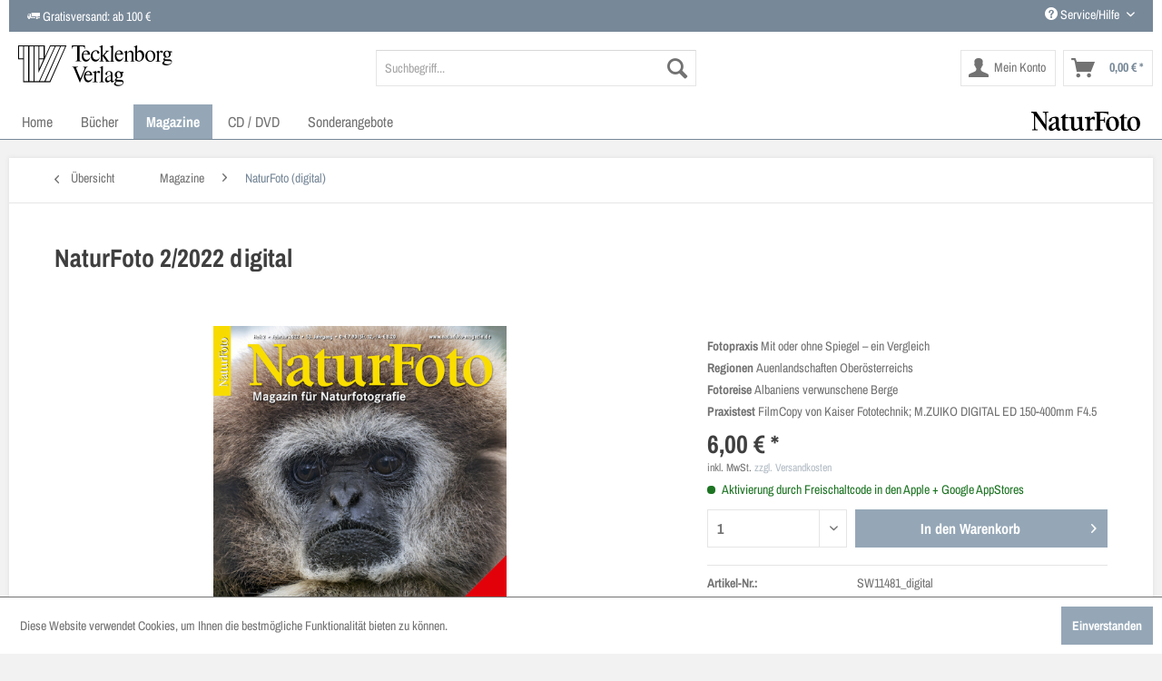

--- FILE ---
content_type: text/html; charset=UTF-8
request_url: https://www.tecklenborg-verlag.de/magazine/naturfoto-digital/1040/naturfoto-2/2022-digital
body_size: 16615
content:
<!DOCTYPE html>
<html class="no-js" lang="de" itemscope="itemscope" itemtype="http://schema.org/WebPage">
<head>
<meta charset="utf-8">
<meta name="author" content="" />
<meta name="robots" content="index,follow" />
<meta name="revisit-after" content="15 days" />
<meta name="keywords" content="Albanien, Alken, Dinarische, Friedhuber, Frühling, Kreienbrink, Seiwal, Mink, Unterwasser, Olympus,150-400, Systemkamera, Landschaftsfotografie, Schwarzweiß, Jaeschke, Auenlandschaft Oberösterreich, Kogler, Kaiser FilmCopy, Moore, Sümpfe, Säntis, Robertz" />
<meta name="description" content="Fotopraxis Mit oder ohne Spiegel – ein Vergleich
Regionen Auenlandschaften Oberösterreichs
Fotoreise Albaniens verwunschene Berge
Praxistest FilmCo..." />
<meta property="og:type" content="product" />
<meta property="og:site_name" content="Tecklenborg Verlag" />
<meta property="og:url" content="https://www.tecklenborg-verlag.de/magazine/naturfoto-digital/1040/naturfoto-2/2022-digital" />
<meta property="og:title" content="NaturFoto 2/2022 digital" />
<meta property="og:description" content="Millionenstadt der Alken –&amp;nbsp;Riesige Vogelkolonie auf der Kurilen-Insel Yankicha  Inmitten der sich über rund 1.200 Kilometer zwischen der russischen Halbinsel Kamtschatka und dem japanischen Hokkaido erstreckenden Inselkette der..." />
<meta property="og:image" content="https://www.tecklenborg-verlag.de/media/image/ff/ee/8c/NF-2022-02-digital.png" />
<meta property="product:brand" content="Default" />
<meta property="product:price" content="6,00" />
<meta property="product:product_link" content="https://www.tecklenborg-verlag.de/magazine/naturfoto-digital/1040/naturfoto-2/2022-digital" />
<meta name="twitter:card" content="product" />
<meta name="twitter:site" content="Tecklenborg Verlag" />
<meta name="twitter:title" content="NaturFoto 2/2022 digital" />
<meta name="twitter:description" content="Millionenstadt der Alken –&amp;nbsp;Riesige Vogelkolonie auf der Kurilen-Insel Yankicha  Inmitten der sich über rund 1.200 Kilometer zwischen der russischen Halbinsel Kamtschatka und dem japanischen Hokkaido erstreckenden Inselkette der..." />
<meta name="twitter:image" content="https://www.tecklenborg-verlag.de/media/image/ff/ee/8c/NF-2022-02-digital.png" />
<meta itemprop="copyrightHolder" content="Tecklenborg Verlag" />
<meta itemprop="copyrightYear" content="2014" />
<meta itemprop="isFamilyFriendly" content="True" />
<meta itemprop="image" content="https://www.tecklenborg-verlag.de/media/vector/51/c8/48/tecklenborg-verlag-logo.svg" />
<meta name="viewport" content="width=device-width, initial-scale=1.0, user-scalable=no">
<meta name="mobile-web-app-capable" content="yes">
<meta name="apple-mobile-web-app-title" content="Tecklenborg Verlag">
<meta name="apple-mobile-web-app-capable" content="yes">
<meta name="apple-mobile-web-app-status-bar-style" content="default">
<link rel="apple-touch-icon-precomposed" href="https://www.tecklenborg-verlag.de/media/image/e6/4c/84/apple-touch-icon.png">
<link rel="shortcut icon" href="https://www.tecklenborg-verlag.de/media/image/07/ca/56/favicon-16x16.png">
<meta name="msapplication-navbutton-color" content="#778898" />
<meta name="application-name" content="Tecklenborg Verlag" />
<meta name="msapplication-starturl" content="https://www.tecklenborg-verlag.de/" />
<meta name="msapplication-window" content="width=1024;height=768" />
<meta name="msapplication-TileImage" content="https://www.tecklenborg-verlag.de/media/image/f0/ea/3a/mstile-150x150.png">
<meta name="msapplication-TileColor" content="#778898">
<meta name="theme-color" content="#778898" />
<link rel="canonical" href="https://www.tecklenborg-verlag.de/magazine/naturfoto-digital/1040/naturfoto-2/2022-digital" />
<title itemprop="name">
NaturFoto 2/2022 digital | NaturFoto (digital) | Magazine | Tecklenborg Verlag</title>
<link href="/web/cache/1719302032_f4dc17cf1ed8bd4c2b449cbe58d82414.css" media="all" rel="stylesheet" type="text/css" />
<script>
// Internet Explorer 6-11
var isIE = /*@cc_on!@*/false || !!document.documentMode;
if (isIE) {
var ua = window.navigator.userAgent;
var browserCheck = 11;
var msie = ua.indexOf('MSIE ');
if (msie > 0) {
// IE 10 or older => return version number
browserCheck = parseInt(ua.substring(msie + 5, ua.indexOf('.', msie)), 10);
}
var trident = ua.indexOf('Trident/7.0');
if (trident > 0) {
// IE 11 => return version number
var rv = ua.indexOf('rv:');
browserCheck = parseInt(ua.substring(rv + 3, ua.indexOf('.', rv)), 10);
}
if (browserCheck < 10) {
if(window.confirm("Sie verwenden einen veralteten Browser\n\nwollen Sie die neueste Version runterladen ?") == true){
window.location.href = "http://outdatedbrowser.com";
}
}
}
</script>
</head>
<body class="is--ctl-detail is--act-index" >
<div class="page-wrap">
<noscript class="noscript-main">
<div class="alert is--warning">
<div class="alert--icon">
<i class="icon--element icon--warning"></i>
</div>
<div class="alert--content">
Um Tecklenborg&#x20;Verlag in vollem Umfang nutzen zu k&ouml;nnen, empfehlen wir Ihnen Javascript in Ihrem Browser zu aktiveren.
</div>
</div>
</noscript>
<header class="header-main">
<div class="container block-group header--container">
<div class="block grid-50 grid-sm-70">
<div class="top-bar">
<div class="container block-group header--block header--block-left">
<i class="icon--truck"></i> Gratisversand: ab 100 €
</div>
</div>
</div>
<div class="block grid-50 grid-sm-30">
<div class="top-bar">
<div class="container block-group header--block header--block-right">
<nav class="top-bar--navigation block" role="menubar">

    



    

<div class="navigation--entry entry--compare is--hidden" role="menuitem" aria-haspopup="true" data-drop-down-menu="true">
    

</div>
<div class="navigation--entry entry--service has--drop-down" role="menuitem" aria-haspopup="true" data-drop-down-menu="true">
<i class="icon--service"></i> Service/Hilfe
<ul class="service--list is--rounded" role="menu">
<li class="service--entry" role="menuitem">
<a class="service--link" href="https://www.tecklenborg-verlag.de/kontaktformular" title="Kontakt" target="_self">
Kontakt
</a>
</li>
<li class="service--entry" role="menuitem">
<a class="service--link" href="https://www.tecklenborg-verlag.de/ihr-weg-zu-uns" title="Ihr Weg zu uns" >
Ihr Weg zu uns
</a>
</li>
<li class="service--entry" role="menuitem">
<a class="service--link" href="https://www.tecklenborg-verlag.de/mediadaten" title="Mediadaten" >
Mediadaten
</a>
</li>
<li class="service--entry" role="menuitem">
<a class="service--link" href="https://www.tecklenborg-verlag.de/verlagsprospekte" title="Verlagsprospekte" >
Verlagsprospekte
</a>
</li>
<li class="service--entry" role="menuitem">
<a class="service--link" href="https://www.tecklenborg-verlag.de/impressum" title="Impressum" >
Impressum
</a>
</li>
<li class="service--entry" role="menuitem">
<a class="service--link" href="https://www.tecklenborg-verlag.de/datenschutz" title="Datenschutz" >
Datenschutz
</a>
</li>
<li class="service--entry" role="menuitem">
<a class="service--link" href="https://www.tecklenborg-verlag.de/agb" title="AGB" >
AGB
</a>
</li>
<li class="service--entry" role="menuitem">
<a class="service--link" href="https://www.tecklenborg-verlag.de/liefer-und-versandkosten" title="Liefer- und Versandkosten" >
Liefer- und Versandkosten
</a>
</li>
</ul>
</div>
</nav>
</div>
</div>
</div>
</div>
<div class="container header--navigation">
<div class="logo-main block-group" role="banner">
<div class="logo--shop block">
<a class="logo--link icomoon-tecklenborgverlaglogo" href="https://www.tecklenborg-verlag.de/" title="Tecklenborg Verlag - zur Startseite wechseln">
</a>
</div>
</div>
<nav class="shop--navigation block-group">
<ul class="navigation--list block-group" role="menubar">
<li class="navigation--entry entry--menu-left" role="menuitem">
<a class="entry--link entry--trigger btn is--icon-left" href="#offcanvas--left" data-offcanvas="true" data-offCanvasSelector=".sidebar-main">
<i class="icon--menu"></i> Menü
</a>
</li>
<li class="navigation--entry entry--search" role="menuitem" data-search="true" aria-haspopup="true">
<a class="btn entry--link entry--trigger" href="#show-hide--search" title="Suche anzeigen / schließen">
<i class="icon--search"></i>
<span class="search--display">Suchen</span>
</a>
<form action="/search" method="get" class="main-search--form">
<input type="search" name="sSearch" class="main-search--field" autocomplete="off" autocapitalize="off" placeholder="Suchbegriff..." maxlength="30" />
<button type="submit" class="main-search--button">
<i class="icon--search"></i>
<span class="main-search--text">Suchen</span>
</button>
<div class="form--ajax-loader">&nbsp;</div>
</form>
<div class="main-search--results"></div>
</li>





    <li class="navigation--entry entry--account"
        role="menuitem"
        data-offcanvas="true"
        data-offCanvasSelector=".account--dropdown-navigation">
        
            <a href="https://www.tecklenborg-verlag.de/account"
               title="Mein Konto"
               class="btn is--icon-left entry--link account--link">
                <i class="icon--account"></i>
                                    <span class="account--display">
                        Mein Konto
                    </span>
                            </a>
        

            </li>




    <li class="navigation--entry entry--cart" role="menuitem">
        <a class="btn is--icon-left cart--link" href="https://www.tecklenborg-verlag.de/checkout/cart" title="Warenkorb">
            <span class="cart--display">
                                    Warenkorb
                            </span>

            <span class="badge is--primary is--minimal cart--quantity is--hidden">0</span>

            <i class="icon--basket"></i>

            <span class="cart--amount">
                0,00&nbsp;&euro; *
            </span>
        </a>
        <div class="ajax-loader">&nbsp;</div>
    </li>



</ul>
</nav>
<div class="container--ajax-cart" data-collapse-cart="true" data-displayMode="offcanvas"></div>
</div>
</header>
<nav class="navigation-main">
<div class="container" data-menu-scroller="true" data-listSelector=".navigation--list.container" data-viewPortSelector=".navigation--list-wrapper">
<div class="navigation--list-wrapper">
<ul class="navigation--list container" role="menubar" itemscope="itemscope" itemtype="http://schema.org/SiteNavigationElement">
<li class="navigation--entry is--home" role="menuitem"><a class="navigation--link is--first" href="https://www.tecklenborg-verlag.de/" title="Home" itemprop="url"><span itemprop="name">Home</span></a></li>            <li class="navigation--entry" role="menuitem">
<a class="navigation--link" href="https://www.tecklenborg-verlag.de/buecher/" title="Bücher" itemprop="url">
<span itemprop="name">Bücher</span>
</a>
</li>
<li class="navigation--entry is--active" role="menuitem">
<a class="navigation--link is--active" href="https://www.tecklenborg-verlag.de/magazine/" title="Magazine" itemprop="url">
<span itemprop="name">Magazine</span>
</a>
</li>
<li class="navigation--entry" role="menuitem">
<a class="navigation--link" href="https://www.tecklenborg-verlag.de/cd-dvd/" title="CD / DVD" itemprop="url">
<span itemprop="name">CD / DVD</span>
</a>
</li>
<li class="navigation--entry" role="menuitem">
<a class="navigation--link" href="https://www.tecklenborg-verlag.de/sonderangebote/" title="Sonderangebote" itemprop="url">
<span itemprop="name">Sonderangebote</span>
</a>
</li>
<li class="navigation--entry is--last" style="float:right;background:transparent !important;" role="menuitem">
<a class="navigation--link" href="https://www.naturfoto-magazin.de/" style="background:transparent !important;" title="Naturfoto Magazin" itemprop="url" target="_blank" rel="nofollow">
<img src="/themes/Frontend/Tecklenborg/frontend/_public/src/img/naturfoto-logo.svg" style="width:120px;" alt="Naturfoto Magazin" title="Naturfoto Magazin" />
</a>
</li>
</ul>
</div>
<div class="advanced-menu" data-advanced-menu="true" data-hoverDelay="250">
<div class="menu--container">
<div class="button-container">
<a href="https://www.tecklenborg-verlag.de/buecher/" class="button--category" title="Zur Kategorie Bücher">
<i class="icon--arrow-right"></i>
Zur Kategorie Bücher
</a>
<span class="button--close">
<i class="icon--cross"></i>
</span>
</div>
<div class="content--wrapper has--content">
<ul class="menu--list menu--level-0 columns--4" style="width: 100%;">
<li class="menu--list-item item--level-0" style="width: 100%">
<a href="https://www.tecklenborg-verlag.de/buecher/naturbilder/" class="menu--list-item-link" title="Naturbilder">Naturbilder</a>
</li>
<li class="menu--list-item item--level-0" style="width: 100%">
<a href="https://www.tecklenborg-verlag.de/buecher/tiermonographien/" class="menu--list-item-link" title="Tiermonographien">Tiermonographien</a>
</li>
<li class="menu--list-item item--level-0" style="width: 100%">
<a href="https://www.tecklenborg-verlag.de/buecher/laender-und-landschaften/" class="menu--list-item-link" title="Länder und Landschaften">Länder und Landschaften</a>
</li>
<li class="menu--list-item item--level-0" style="width: 100%">
<a href="https://www.tecklenborg-verlag.de/buecher/terra-naturreisefuehrer/" class="menu--list-item-link" title="terra NaturReiseführer">terra NaturReiseführer</a>
</li>
<li class="menu--list-item item--level-0" style="width: 100%">
<a href="https://www.tecklenborg-verlag.de/buecher/wildlife-fotografien-des-jahres/" class="menu--list-item-link" title="Wildlife Fotografien des Jahres">Wildlife Fotografien des Jahres</a>
</li>
<li class="menu--list-item item--level-0" style="width: 100%">
<a href="https://www.tecklenborg-verlag.de/buecher/europ.-naturfotograf-des-jahres/" class="menu--list-item-link" title="Europ. Naturfotograf des Jahres">Europ. Naturfotograf des Jahres</a>
</li>
<li class="menu--list-item item--level-0" style="width: 100%">
<a href="https://www.tecklenborg-verlag.de/buecher/arbeitsbuecher-fotografie/" class="menu--list-item-link" title="Arbeitsbücher Fotografie">Arbeitsbücher Fotografie</a>
</li>
<li class="menu--list-item item--level-0" style="width: 100%">
<a href="https://www.tecklenborg-verlag.de/buecher/edition-rasch-roehring/" class="menu--list-item-link" title="Edition Rasch &amp; Röhring">Edition Rasch & Röhring</a>
<ul class="menu--list menu--level-1 columns--4">
<li class="menu--list-item item--level-1">
<a href="https://www.tecklenborg-verlag.de/buecher/edition-rasch-roehring/reise-und-natur/" class="menu--list-item-link" title="Reise und Natur">Reise und Natur</a>
</li>
<li class="menu--list-item item--level-1">
<a href="https://www.tecklenborg-verlag.de/buecher/edition-rasch-roehring/tiere/" class="menu--list-item-link" title="Tiere">Tiere</a>
</li>
<li class="menu--list-item item--level-1">
<a href="https://www.tecklenborg-verlag.de/buecher/edition-rasch-roehring/sachbuecher/" class="menu--list-item-link" title="Sachbücher">Sachbücher</a>
</li>
<li class="menu--list-item item--level-1">
<a href="https://www.tecklenborg-verlag.de/buecher/edition-rasch-roehring/regio/" class="menu--list-item-link" title="Regio">Regio</a>
</li>
<li class="menu--list-item item--level-1">
<a href="https://www.tecklenborg-verlag.de/buecher/edition-rasch-roehring/interregio/" class="menu--list-item-link" title="InterRegio">InterRegio</a>
</li>
</ul>
</li>
<li class="menu--list-item item--level-0" style="width: 100%">
<a href="https://www.tecklenborg-verlag.de/buecher/edition-quadra/" class="menu--list-item-link" title="Edition Quadra">Edition Quadra</a>
</li>
<li class="menu--list-item item--level-0" style="width: 100%">
<a href="https://www.tecklenborg-verlag.de/buecher/region-muensterland/" class="menu--list-item-link" title="Region Münsterland">Region Münsterland</a>
</li>
<li class="menu--list-item item--level-0" style="width: 100%">
<a href="https://www.tecklenborg-verlag.de/buecher/lwl-denkmalpflege/" class="menu--list-item-link" title="LWL-Denkmalpflege">LWL-Denkmalpflege</a>
</li>
<li class="menu--list-item item--level-0" style="width: 100%">
<a href="https://www.tecklenborg-verlag.de/buecher/lwl-medienzentrum-fuer-westfalen/" class="menu--list-item-link" title="LWL-Medienzentrum für Westfalen">LWL-Medienzentrum für Westfalen</a>
</li>
<li class="menu--list-item item--level-0" style="width: 100%">
<a href="https://www.tecklenborg-verlag.de/buecher/kochen-backen/" class="menu--list-item-link" title="Kochen &amp; Backen">Kochen & Backen</a>
</li>
<li class="menu--list-item item--level-0" style="width: 100%">
<a href="https://www.tecklenborg-verlag.de/buecher/kinderbuecher/" class="menu--list-item-link" title="Kinderbücher">Kinderbücher</a>
</li>
<li class="menu--list-item item--level-0" style="width: 100%">
<a href="https://www.tecklenborg-verlag.de/buecher/malbuecher/" class="menu--list-item-link" title="Malbücher">Malbücher</a>
</li>
</ul>
</div>
</div>
<div class="menu--container">
<div class="button-container">
<a href="https://www.tecklenborg-verlag.de/magazine/" class="button--category" title="Zur Kategorie Magazine">
<i class="icon--arrow-right"></i>
Zur Kategorie Magazine
</a>
<span class="button--close">
<i class="icon--cross"></i>
</span>
</div>
<div class="content--wrapper has--content">
<ul class="menu--list menu--level-0 columns--4" style="width: 100%;">
<li class="menu--list-item item--level-0" style="width: 100%">
<a href="https://www.tecklenborg-verlag.de/magazine/forum-naturfotografie/" class="menu--list-item-link" title="forum naturfotografie">forum naturfotografie</a>
</li>
<li class="menu--list-item item--level-0" style="width: 100%">
<a href="https://www.tecklenborg-verlag.de/magazine/naturfoto/" class="menu--list-item-link" title="NaturFoto">NaturFoto</a>
</li>
<li class="menu--list-item item--level-0" style="width: 100%">
<a href="https://www.tecklenborg-verlag.de/magazine/naturfoto-digital/" class="menu--list-item-link" title="NaturFoto (digital)">NaturFoto (digital)</a>
</li>
<li class="menu--list-item item--level-0" style="width: 100%">
<a href="https://www.tecklenborg-verlag.de/magazine/naturfoto-special/" class="menu--list-item-link" title="NaturFoto Special">NaturFoto Special</a>
</li>
<li class="menu--list-item item--level-0" style="width: 100%">
<a href="https://www.tecklenborg-verlag.de/magazine/schwarzweiss/" class="menu--list-item-link" title="Schwarzweiss">Schwarzweiss</a>
</li>
<li class="menu--list-item item--level-0" style="width: 100%">
<a href="https://www.tecklenborg-verlag.de/magazine/schwarzweiss-digital/" class="menu--list-item-link" title="Schwarzweiss (digital)">Schwarzweiss (digital)</a>
</li>
<li class="menu--list-item item--level-0" style="width: 100%">
<a href="https://www.tecklenborg-verlag.de/magazine/terra/" class="menu--list-item-link" title="terra">terra</a>
</li>
<li class="menu--list-item item--level-0" style="width: 100%">
<a href="https://www.tecklenborg-verlag.de/magazine/terra-digital/" class="menu--list-item-link" title="terra (digital)">terra (digital)</a>
</li>
<li class="menu--list-item item--level-0" style="width: 100%">
<a href="https://www.tecklenborg-verlag.de/magazine/terra-spezial/" class="menu--list-item-link" title="terra spezial">terra spezial</a>
</li>
<li class="menu--list-item item--level-0" style="width: 100%">
<a href="https://www.tecklenborg-verlag.de/magazine/kontur/" class="menu--list-item-link" title="kontur">kontur</a>
</li>
<li class="menu--list-item item--level-0" style="width: 100%">
<a href="https://www.tecklenborg-verlag.de/magazine/muensterland-magazin/" class="menu--list-item-link" title="Münsterland Magazin">Münsterland Magazin</a>
</li>
<li class="menu--list-item item--level-0" style="width: 100%">
<a href="https://www.tecklenborg-verlag.de/magazine/muensterland-magazin-digital/" class="menu--list-item-link" title="Münsterland Magazin (digital)">Münsterland Magazin (digital)</a>
</li>
<li class="menu--list-item item--level-0" style="width: 100%">
<a href="https://www.tecklenborg-verlag.de/magazine/wirtschaft-muensterland-st/" class="menu--list-item-link" title="Wirtschaft Münsterland (ST)">Wirtschaft Münsterland (ST)</a>
</li>
<li class="menu--list-item item--level-0" style="width: 100%">
<a href="https://www.tecklenborg-verlag.de/magazine/wirtschaft-muensterland-waf/" class="menu--list-item-link" title="Wirtschaft Münsterland (WAF)">Wirtschaft Münsterland (WAF)</a>
</li>
<li class="menu--list-item item--level-0" style="width: 100%">
<a href="https://www.tecklenborg-verlag.de/magazine/muenster-live/" class="menu--list-item-link" title="Münster live">Münster live</a>
</li>
<li class="menu--list-item item--level-0" style="width: 100%">
<a href="https://www.tecklenborg-verlag.de/magazine/steinfurt-aktuell/" class="menu--list-item-link" title="Steinfurt aktuell">Steinfurt aktuell</a>
</li>
<li class="menu--list-item item--level-0" style="width: 100%">
<a href="https://www.tecklenborg-verlag.de/magazine/der-steinfurter/" class="menu--list-item-link" title="Der Steinfurter">Der Steinfurter</a>
</li>
<li class="menu--list-item item--level-0" style="width: 100%">
<a href="https://www.tecklenborg-verlag.de/magazine/abonnements-geschenkabonnements/" class="menu--list-item-link" title="Abonnements / Geschenkabonnements">Abonnements / Geschenkabonnements</a>
</li>
<li class="menu--list-item item--level-0" style="width: 100%">
<a href="https://www.tecklenborg-verlag.de/magazine/abonnements-digital/" class="menu--list-item-link" title="Abonnements (digital)">Abonnements (digital)</a>
</li>
<li class="menu--list-item item--level-0" style="width: 100%">
<a href="https://www.tecklenborg-verlag.de/magazine/probeabonnements/" class="menu--list-item-link" title="Probeabonnements">Probeabonnements</a>
</li>
<li class="menu--list-item item--level-0" style="width: 100%">
<a href="https://www.tecklenborg-verlag.de/magazine/sammelboxen/" class="menu--list-item-link" title="Sammelboxen">Sammelboxen</a>
</li>
</ul>
</div>
</div>
<div class="menu--container">
<div class="button-container">
<a href="https://www.tecklenborg-verlag.de/cd-dvd/" class="button--category" title="Zur Kategorie CD / DVD">
<i class="icon--arrow-right"></i>
Zur Kategorie CD / DVD
</a>
<span class="button--close">
<i class="icon--cross"></i>
</span>
</div>
</div>
<div class="menu--container">
<div class="button-container">
<a href="https://www.tecklenborg-verlag.de/sonderangebote/" class="button--category" title="Zur Kategorie Sonderangebote">
<i class="icon--arrow-right"></i>
Zur Kategorie Sonderangebote
</a>
<span class="button--close">
<i class="icon--cross"></i>
</span>
</div>
</div>
</div>
</div>
</nav>
<section class="content-main container block-group">
<nav class="content--breadcrumb block">
<a class="breadcrumb--button breadcrumb--link" href="https://www.tecklenborg-verlag.de/magazine/naturfoto-digital/" title="Übersicht">
<i class="icon--arrow-left"></i>
<span class="breadcrumb--title">Übersicht</span>
</a>
<ul class="breadcrumb--list" role="menu" itemscope itemtype="http://schema.org/BreadcrumbList">
<li class="breadcrumb--entry" itemprop="itemListElement" itemscope itemtype="http://schema.org/ListItem">
<a class="breadcrumb--link" href="https://www.tecklenborg-verlag.de/magazine/" title="Magazine" itemprop="item">
<link itemprop="url" href="https://www.tecklenborg-verlag.de/magazine/" />
<span class="breadcrumb--title" itemprop="name">Magazine</span>
</a>
<meta itemprop="position" content="0" />
</li>
<li class="breadcrumb--separator">
<i class="icon--arrow-right"></i>
</li>
<li class="breadcrumb--entry is--active" itemprop="itemListElement" itemscope itemtype="http://schema.org/ListItem">
<a class="breadcrumb--link" href="https://www.tecklenborg-verlag.de/magazine/naturfoto-digital/" title="NaturFoto (digital)" itemprop="item">
<link itemprop="url" href="https://www.tecklenborg-verlag.de/magazine/naturfoto-digital/" />
<span class="breadcrumb--title" itemprop="name">NaturFoto (digital)</span>
</a>
<meta itemprop="position" content="1" />
</li>
</ul>
</nav>
<nav class="product--navigation">
<a href="#" class="navigation--link link--prev">
<div class="link--prev-button">
<span class="link--prev-inner">Zurück</span>
</div>
<div class="image--wrapper">
<div class="image--container"></div>
</div>
</a>
<a href="#" class="navigation--link link--next">
<div class="link--next-button">
<span class="link--next-inner">Vor</span>
</div>
<div class="image--wrapper">
<div class="image--container"></div>
</div>
</a>
</nav>
<div class="content-main--inner">
<aside class="sidebar-main off-canvas">
<div class="navigation--smartphone">
<ul class="navigation--list ">
<li class="navigation--entry entry--close-off-canvas">
<a href="#close-categories-menu" title="Menü schließen" class="navigation--link">
Menü schließen <i class="icon--arrow-right"></i>
</a>
</li>
</ul>
<div class="mobile--switches">

    



    

</div>
</div>
<div class="sidebar--categories-wrapper" data-subcategory-nav="true" data-mainCategoryId="3" data-categoryId="51" data-fetchUrl="/widgets/listing/getCategory/categoryId/51">
<div class="categories--headline navigation--headline">
Kategorien
</div>
<div class="sidebar--categories-navigation">
<ul class="sidebar--navigation categories--navigation navigation--list is--drop-down is--level0 is--rounded" role="menu">
<li class="navigation--entry has--sub-children" role="menuitem">
<a class="navigation--link link--go-forward" href="https://www.tecklenborg-verlag.de/buecher/" data-categoryId="4" data-fetchUrl="/widgets/listing/getCategory/categoryId/4" title="Bücher" >
Bücher
<span class="is--icon-right">
<i class="icon--arrow-right"></i>
</span>
</a>
</li>
<li class="navigation--entry is--active has--sub-categories has--sub-children" role="menuitem">
<a class="navigation--link is--active has--sub-categories link--go-forward" href="https://www.tecklenborg-verlag.de/magazine/" data-categoryId="7" data-fetchUrl="/widgets/listing/getCategory/categoryId/7" title="Magazine" >
Magazine
<span class="is--icon-right">
<i class="icon--arrow-right"></i>
</span>
</a>
<ul class="sidebar--navigation categories--navigation navigation--list is--level1 is--rounded" role="menu">
<li class="navigation--entry" role="menuitem">
<a class="navigation--link" href="https://www.tecklenborg-verlag.de/magazine/forum-naturfotografie/" data-categoryId="26" data-fetchUrl="/widgets/listing/getCategory/categoryId/26" title="forum naturfotografie" >
forum naturfotografie
</a>
</li>
<li class="navigation--entry" role="menuitem">
<a class="navigation--link" href="https://www.tecklenborg-verlag.de/magazine/naturfoto/" data-categoryId="29" data-fetchUrl="/widgets/listing/getCategory/categoryId/29" title="NaturFoto" >
NaturFoto
</a>
</li>
<li class="navigation--entry is--active" role="menuitem">
<a class="navigation--link is--active" href="https://www.tecklenborg-verlag.de/magazine/naturfoto-digital/" data-categoryId="51" data-fetchUrl="/widgets/listing/getCategory/categoryId/51" title="NaturFoto (digital)" >
NaturFoto (digital)
</a>
</li>
<li class="navigation--entry" role="menuitem">
<a class="navigation--link" href="https://www.tecklenborg-verlag.de/magazine/naturfoto-special/" data-categoryId="35" data-fetchUrl="/widgets/listing/getCategory/categoryId/35" title="NaturFoto Special" >
NaturFoto Special
</a>
</li>
<li class="navigation--entry" role="menuitem">
<a class="navigation--link" href="https://www.tecklenborg-verlag.de/magazine/schwarzweiss/" data-categoryId="53" data-fetchUrl="/widgets/listing/getCategory/categoryId/53" title="Schwarzweiss" >
Schwarzweiss
</a>
</li>
<li class="navigation--entry" role="menuitem">
<a class="navigation--link" href="https://www.tecklenborg-verlag.de/magazine/schwarzweiss-digital/" data-categoryId="54" data-fetchUrl="/widgets/listing/getCategory/categoryId/54" title="Schwarzweiss (digital)" >
Schwarzweiss (digital)
</a>
</li>
<li class="navigation--entry" role="menuitem">
<a class="navigation--link" href="https://www.tecklenborg-verlag.de/magazine/terra/" data-categoryId="30" data-fetchUrl="/widgets/listing/getCategory/categoryId/30" title="terra" >
terra
</a>
</li>
<li class="navigation--entry" role="menuitem">
<a class="navigation--link" href="https://www.tecklenborg-verlag.de/magazine/terra-digital/" data-categoryId="55" data-fetchUrl="/widgets/listing/getCategory/categoryId/55" title="terra (digital)" >
terra (digital)
</a>
</li>
<li class="navigation--entry" role="menuitem">
<a class="navigation--link" href="https://www.tecklenborg-verlag.de/magazine/terra-spezial/" data-categoryId="23" data-fetchUrl="/widgets/listing/getCategory/categoryId/23" title="terra spezial" >
terra spezial
</a>
</li>
<li class="navigation--entry" role="menuitem">
<a class="navigation--link" href="https://www.tecklenborg-verlag.de/magazine/kontur/" data-categoryId="25" data-fetchUrl="/widgets/listing/getCategory/categoryId/25" title="kontur" >
kontur
</a>
</li>
<li class="navigation--entry" role="menuitem">
<a class="navigation--link" href="https://www.tecklenborg-verlag.de/magazine/muensterland-magazin/" data-categoryId="36" data-fetchUrl="/widgets/listing/getCategory/categoryId/36" title="Münsterland Magazin" >
Münsterland Magazin
</a>
</li>
<li class="navigation--entry" role="menuitem">
<a class="navigation--link" href="https://www.tecklenborg-verlag.de/magazine/muensterland-magazin-digital/" data-categoryId="52" data-fetchUrl="/widgets/listing/getCategory/categoryId/52" title="Münsterland Magazin (digital)" >
Münsterland Magazin (digital)
</a>
</li>
<li class="navigation--entry" role="menuitem">
<a class="navigation--link" href="https://www.tecklenborg-verlag.de/magazine/wirtschaft-muensterland-st/" data-categoryId="28" data-fetchUrl="/widgets/listing/getCategory/categoryId/28" title="Wirtschaft Münsterland (ST)" >
Wirtschaft Münsterland (ST)
</a>
</li>
<li class="navigation--entry" role="menuitem">
<a class="navigation--link" href="https://www.tecklenborg-verlag.de/magazine/wirtschaft-muensterland-waf/" data-categoryId="33" data-fetchUrl="/widgets/listing/getCategory/categoryId/33" title="Wirtschaft Münsterland (WAF)" >
Wirtschaft Münsterland (WAF)
</a>
</li>
<li class="navigation--entry" role="menuitem">
<a class="navigation--link" href="https://www.tecklenborg-verlag.de/magazine/muenster-live/" data-categoryId="21" data-fetchUrl="/widgets/listing/getCategory/categoryId/21" title="Münster live" >
Münster live
</a>
</li>
<li class="navigation--entry" role="menuitem">
<a class="navigation--link" href="https://www.tecklenborg-verlag.de/magazine/steinfurt-aktuell/" data-categoryId="27" data-fetchUrl="/widgets/listing/getCategory/categoryId/27" title="Steinfurt aktuell" >
Steinfurt aktuell
</a>
</li>
<li class="navigation--entry" role="menuitem">
<a class="navigation--link" href="https://www.tecklenborg-verlag.de/magazine/der-steinfurter/" data-categoryId="22" data-fetchUrl="/widgets/listing/getCategory/categoryId/22" title="Der Steinfurter" >
Der Steinfurter
</a>
</li>
<li class="navigation--entry" role="menuitem">
<a class="navigation--link" href="https://www.tecklenborg-verlag.de/magazine/abonnements-geschenkabonnements/" data-categoryId="32" data-fetchUrl="/widgets/listing/getCategory/categoryId/32" title="Abonnements / Geschenkabonnements" >
Abonnements / Geschenkabonnements
</a>
</li>
<li class="navigation--entry" role="menuitem">
<a class="navigation--link" href="https://www.tecklenborg-verlag.de/magazine/abonnements-digital/" data-categoryId="56" data-fetchUrl="/widgets/listing/getCategory/categoryId/56" title="Abonnements (digital)" >
Abonnements (digital)
</a>
</li>
<li class="navigation--entry" role="menuitem">
<a class="navigation--link" href="https://www.tecklenborg-verlag.de/magazine/probeabonnements/" data-categoryId="24" data-fetchUrl="/widgets/listing/getCategory/categoryId/24" title="Probeabonnements" >
Probeabonnements
</a>
</li>
<li class="navigation--entry" role="menuitem">
<a class="navigation--link" href="https://www.tecklenborg-verlag.de/magazine/sammelboxen/" data-categoryId="34" data-fetchUrl="/widgets/listing/getCategory/categoryId/34" title="Sammelboxen" >
Sammelboxen
</a>
</li>
</ul>
</li>
<li class="navigation--entry" role="menuitem">
<a class="navigation--link" href="https://www.tecklenborg-verlag.de/cd-dvd/" data-categoryId="49" data-fetchUrl="/widgets/listing/getCategory/categoryId/49" title="CD / DVD" >
CD / DVD
</a>
</li>
<li class="navigation--entry" role="menuitem">
<a class="navigation--link" href="https://www.tecklenborg-verlag.de/sonderangebote/" data-categoryId="8" data-fetchUrl="/widgets/listing/getCategory/categoryId/8" title="Sonderangebote" >
Sonderangebote
</a>
</li>
<li class="navigation--entry" role="menuitem">
<a class="navigation--link" href="https://www.naturfoto-magazin.de/" data-categoryId="57" data-fetchUrl="/widgets/listing/getCategory/categoryId/57" title="Naturfoto Magazin" target="_blank" rel="nofollow">
Naturfoto Magazin
</a>
</li>
</ul>
</div>
<div class="shop-sites--container is--rounded">
<div class="shop-sites--headline navigation--headline">
Informationen
</div>
<ul class="shop-sites--navigation sidebar--navigation navigation--list is--drop-down is--level0" role="menu">
<li class="navigation--entry" role="menuitem">
<a class="navigation--link" href="https://www.tecklenborg-verlag.de/kontaktformular" title="Kontakt" data-categoryId="1" data-fetchUrl="/widgets/listing/getCustomPage/pageId/1" target="_self">
Kontakt
</a>
</li>
<li class="navigation--entry" role="menuitem">
<a class="navigation--link" href="https://www.tecklenborg-verlag.de/ihr-weg-zu-uns" title="Ihr Weg zu uns" data-categoryId="9" data-fetchUrl="/widgets/listing/getCustomPage/pageId/9" >
Ihr Weg zu uns
</a>
</li>
<li class="navigation--entry" role="menuitem">
<a class="navigation--link" href="https://www.tecklenborg-verlag.de/mediadaten" title="Mediadaten" data-categoryId="46" data-fetchUrl="/widgets/listing/getCustomPage/pageId/46" >
Mediadaten
</a>
</li>
<li class="navigation--entry" role="menuitem">
<a class="navigation--link" href="https://www.tecklenborg-verlag.de/verlagsprospekte" title="Verlagsprospekte" data-categoryId="47" data-fetchUrl="/widgets/listing/getCustomPage/pageId/47" >
Verlagsprospekte
</a>
</li>
<li class="navigation--entry" role="menuitem">
<a class="navigation--link" href="https://www.tecklenborg-verlag.de/impressum" title="Impressum" data-categoryId="3" data-fetchUrl="/widgets/listing/getCustomPage/pageId/3" >
Impressum
</a>
</li>
<li class="navigation--entry" role="menuitem">
<a class="navigation--link" href="https://www.tecklenborg-verlag.de/datenschutz" title="Datenschutz" data-categoryId="7" data-fetchUrl="/widgets/listing/getCustomPage/pageId/7" >
Datenschutz
</a>
</li>
<li class="navigation--entry" role="menuitem">
<a class="navigation--link" href="https://www.tecklenborg-verlag.de/agb" title="AGB" data-categoryId="4" data-fetchUrl="/widgets/listing/getCustomPage/pageId/4" >
AGB
</a>
</li>
<li class="navigation--entry" role="menuitem">
<a class="navigation--link" href="https://www.tecklenborg-verlag.de/liefer-und-versandkosten" title="Liefer- und Versandkosten" data-categoryId="6" data-fetchUrl="/widgets/listing/getCustomPage/pageId/6" >
Liefer- und Versandkosten
</a>
</li>
</ul>
</div>
</div>
</aside>
<div class="content--wrapper">
<div class="content product--details" itemscope itemtype="http://schema.org/Product" data-product-navigation="/widgets/listing/productNavigation" data-category-id="51" data-main-ordernumber="SW11481_digital" data-ajax-wishlist="true" data-compare-ajax="true" data-ajax-variants-container="true">
<header class="product--header">
<div class="product--info">
<h1 class="product--title" itemprop="name">
NaturFoto 2/2022 digital
</h1>
<div class="product--rating-container">
<a href="#product--publish-comment" class="product--rating-link" rel="nofollow" title="Bewertung abgeben">
<span class="product--rating">
</span>
</a>
</div>
</div>
</header>
<div class="product--detail-upper block-group">
<div class="product--image-container image-slider product--image-zoom" data-image-slider="true" data-image-gallery="true" data-maxZoom="0" data-thumbnails=".image--thumbnails" >
<div class="image-slider--container no--thumbnails">
<div class="image-slider--slide">
<div class="image--box image-slider--item">
<span class="image--element" data-img-large="https://www.tecklenborg-verlag.de/media/image/cf/7b/18/NF-2022-02-digital_1280x1280.png" data-img-small="https://www.tecklenborg-verlag.de/media/image/1c/d6/5e/NF-2022-02-digital_200x200.png" data-img-original="https://www.tecklenborg-verlag.de/media/image/ff/ee/8c/NF-2022-02-digital.png" data-alt="NaturFoto 2/2022 digital">
<span class="image--media">
<img srcset="https://www.tecklenborg-verlag.de/media/image/18/2a/b5/NF-2022-02-digital_600x600.png, https://www.tecklenborg-verlag.de/media/image/22/0b/10/NF-2022-02-digital_600x600@2x.png 2x" src="https://www.tecklenborg-verlag.de/media/image/18/2a/b5/NF-2022-02-digital_600x600.png" alt="NaturFoto 2/2022 digital" itemprop="image" />
</span>
</span>
</div>
</div>
</div>
</div>
<div class="product--buybox block">
<meta itemprop="brand" content="Default"/>
<div itemprop="offers" itemscope itemtype="http://schema.org/Offer" class="buybox--inner">
<meta itemprop="priceCurrency" content="EUR"/>
<div class="product--price price--default">
<div class="product--short-description">
<span style="font-weight: bold;">Fotopraxis </span>Mit oder ohne Spiegel – ein Vergleich<br />
<span style="font-weight: bold;">Regionen </span>Auenlandschaften Oberösterreichs<br />
<span style="font-weight: bold;">Fotoreise </span>Albaniens verwunschene Berge<br />
<span style="font-weight: bold;">Praxistest </span>FilmCopy von Kaiser Fototechnik;
M.ZUIKO DIGITAL ED 150-400mm F4.5
</div>
<span class="price--content content--default">
<meta itemprop="price" content="6.00">
6,00&nbsp;&euro; *
</span>
</div>
<p class="product--tax" data-content="" data-modalbox="true" data-targetSelector="a" data-mode="ajax">
inkl. MwSt. <a title="Versandkosten" href="https://www.tecklenborg-verlag.de/liefer-und-versandkosten" style="text-decoration:underline">zzgl. Versandkosten</a>
</p>
<div class="product--delivery">
<link itemprop="availability" href="http://schema.org/InStock" />
<p class="delivery--information">
<span class="delivery--text delivery--text-available">
<i class="delivery--status-icon delivery--status-available"></i>
Aktivierung durch Freischaltcode in den Apple + Google AppStores
</span>
</p>
</div>
<div class="product--configurator">
</div>
<form name="sAddToBasket" method="post" action="https://www.tecklenborg-verlag.de/checkout/addArticle" class="buybox--form" data-add-article="true" data-eventName="submit" data-showModal="false" data-addArticleUrl="https://www.tecklenborg-verlag.de/checkout/ajaxAddArticleCart">
<input type="hidden" name="sActionIdentifier" value=""/>
<input type="hidden" name="sAddAccessories" id="sAddAccessories" value=""/>
<input type="hidden" name="sAdd" value="SW11481_digital"/>
<div class="buybox--button-container block-group">
<div class="buybox--quantity block">
<div class="select-field">
<select id="sQuantity" name="sQuantity" class="quantity--select">
<option value="1">1</option>
<option value="2">2</option>
<option value="3">3</option>
<option value="4">4</option>
<option value="5">5</option>
<option value="6">6</option>
<option value="7">7</option>
<option value="8">8</option>
<option value="9">9</option>
<option value="10">10</option>
<option value="11">11</option>
<option value="12">12</option>
<option value="13">13</option>
<option value="14">14</option>
<option value="15">15</option>
<option value="16">16</option>
<option value="17">17</option>
<option value="18">18</option>
<option value="19">19</option>
<option value="20">20</option>
<option value="21">21</option>
<option value="22">22</option>
<option value="23">23</option>
<option value="24">24</option>
<option value="25">25</option>
<option value="26">26</option>
<option value="27">27</option>
<option value="28">28</option>
<option value="29">29</option>
<option value="30">30</option>
<option value="31">31</option>
<option value="32">32</option>
<option value="33">33</option>
<option value="34">34</option>
<option value="35">35</option>
<option value="36">36</option>
<option value="37">37</option>
<option value="38">38</option>
<option value="39">39</option>
<option value="40">40</option>
<option value="41">41</option>
<option value="42">42</option>
<option value="43">43</option>
<option value="44">44</option>
<option value="45">45</option>
<option value="46">46</option>
<option value="47">47</option>
<option value="48">48</option>
<option value="49">49</option>
<option value="50">50</option>
<option value="51">51</option>
<option value="52">52</option>
<option value="53">53</option>
<option value="54">54</option>
<option value="55">55</option>
<option value="56">56</option>
<option value="57">57</option>
<option value="58">58</option>
<option value="59">59</option>
<option value="60">60</option>
<option value="61">61</option>
<option value="62">62</option>
<option value="63">63</option>
<option value="64">64</option>
<option value="65">65</option>
<option value="66">66</option>
<option value="67">67</option>
<option value="68">68</option>
<option value="69">69</option>
<option value="70">70</option>
<option value="71">71</option>
<option value="72">72</option>
<option value="73">73</option>
<option value="74">74</option>
<option value="75">75</option>
<option value="76">76</option>
<option value="77">77</option>
<option value="78">78</option>
<option value="79">79</option>
<option value="80">80</option>
<option value="81">81</option>
<option value="82">82</option>
<option value="83">83</option>
<option value="84">84</option>
<option value="85">85</option>
<option value="86">86</option>
<option value="87">87</option>
<option value="88">88</option>
<option value="89">89</option>
<option value="90">90</option>
<option value="91">91</option>
<option value="92">92</option>
<option value="93">93</option>
<option value="94">94</option>
<option value="95">95</option>
<option value="96">96</option>
<option value="97">97</option>
<option value="98">98</option>
<option value="99">99</option>
<option value="100">100</option>
</select>
</div>
</div>
<button class="buybox--button block btn is--primary is--icon-right is--center is--large" name="In den Warenkorb">
<span class="buy-btn--cart-add">In den</span> <span class="buy-btn--cart-text">Warenkorb</span> <i class="icon--arrow-right"></i>
</button>
</div>
</form>
<nav class="product--actions">
</nav>
</div>
<ul class="product--base-info list--unstyled">
<li class="base-info--entry entry--sku">
<strong class="entry--label">
Artikel-Nr.:
</strong>
<meta itemprop="productID" content="1067"/>
<span class="entry--content" itemprop="sku">
SW11481_digital
</span>
</li>
</ul>
</div>
</div>
<div class="tab-menu--product">
<div class="tab--navigation">
<a href="#" class="tab--link" title="Beschreibung" data-tabName="description">Beschreibung</a>
<a href="#" class="tab--link" title="Bewertungen" data-tabName="rating">
Bewertungen
<span class="product--rating-count">0</span>
</a>
</div>
<div class="tab--container-list">
<div class="tab--container">
<div class="tab--header">
<a href="#" class="tab--title" title="Beschreibung">Beschreibung</a>
</div>
<div class="tab--preview">
Millionenstadt der Alken –&nbsp;Riesige Vogelkolonie auf der Kurilen-Insel Yankicha  Inmitten...<a href="#" class="tab--link" title=" mehr"> mehr</a>
</div>
<div class="tab--content">
<div class="buttons--off-canvas">
<a href="#" title="Menü schließen" class="close--off-canvas">
<i class="icon--arrow-left"></i>
Menü schließen
</a>
</div>
<div class="content--description">
<div class="block-group">
<div class="grid-80 block">
<div class="content--title">
NaturFoto 2/2022 digital
</div>
<div class="product--description" itemprop="description">
<p><strong>Millionenstadt der Alken –&nbsp;Riesige Vogelkolonie auf der Kurilen-Insel Yankicha<br></strong>Inmitten der sich über rund 1.200 Kilometer zwischen der russischen Halbinsel Kamtschatka und dem japanischen Hokkaido erstreckenden Inselkette der Kurilen liegt die kleine Caldera von Yankicha. Die ist Heimat einer vermutlich deutlich über eine Million Tiere umfassenden Kolonie von Schopf- und Bartalken. Siegfried Woldhek hat den entle­genen Ort besucht und schildert seine Eindrücke.</p>
<p><strong>Verwunschene Berge –&nbsp;Unterwegs in den Albanischen Alpen<br></strong>Als südlichster Teil der Dinarischen Alpen, im Dreiländereck zwischen Kosovo, Montenegro und Albanien gelegen, sind die schroffen Grate und Kämme der »Verwunschenen Berge« ein Reiseziel der besonderen Art. Die sehr ursprünglichen Täler blieben wegen ihrer schweren Zugänglichkeit aber auch aufgrund der langen politischen Isolation Albaniens für Mitteleuropäer bis vor Kurzem Terra incognita. Sepp Friedhuber stellt einen der letzten weißen Flecken auf Europas Landkarte vor.&nbsp;</p>
<p><strong>Entdeckungen im Frühling – Naturfotografie im Jahresverlauf<br></strong>Selbstverständlich hat der Winter eine Vielzahl von Motiven zu bieten, doch im Vergleich zur kalten Jahreszeit wartet der Frühling dann doch mit einer geradezu überwältigenden Fülle an Möglichkeiten auf. Der im Frühling besonders rasche Wandel der Natur lässt bei manchem Naturfotografen durchaus eine gewisse Hektik entstehen.&nbsp;Ein Plan ist da nicht von Nachteil. Antje Kreienbrink stellt ihren vor.</p>
<p><strong>Geduldiger Riese – 7 Stunden mit einem Seiwal<br></strong>Es sind diese völlig unerwarteten Begegnungen, die Streifzüge durch die Natur so reizvoll machen. Das gilt in besonderem Fall, wenn man unter Wasser unterwegs ist, denn in den Meeren gibt es, anders als in den meisten Landlebensräumen, noch sehr viel zu entdecken. In diesem Beitrag berichtet Reinhard Mink von einer Begegnung mit einem Seiwal. Fast sieben Stunden am Stück konnten er und sein Expedi­tionsmitglied Kai Matthes mit einem solchen Wal verbringen. Eine in dieser Art bislang einmalige Begegnung.</p>
<p><strong>Zoom-Traum – Das Olympus M.Zuiko Digital ED 150-400mm F4.5 TC1.25x IS PRO in der Praxis<br></strong>Von einem können viele Tierfotografen nie genug haben: Brennweite! Die hilft, Fluchtdistanzen zu überbrücken oder kleine Tiere aus der Entfernung groß ins Bild zu setzen. Dank des Beschnittfaktors von 2 gegenüber dem Kleinbildformat hat das Micro FourThirds-System diesbezüglich einen grundlegenden Vorteil. Mit dem lichtstarken 150-400 mm-Supertelezoom von OM-Systems (vormals Olympus) lässt sich dieser Vorteil wirklich nutzen. Ohne weiteres Zubehör stehen dank internem Telekonverter 500 mm zur Verfügung, was 1.000 mm im Kleinbildformat entspricht. Kombiniert mit dem Zweifach-Konverter, erreicht man also kleinbildäquivalente 2.000 Millimeter und bewegt sich damit in einem Bereich, der bislang der Digiskopie vorbehalten war.</p>
<p><strong>Fotopraxis – Spiegelreflex- und spiegellose Systemkameras im Vergleich<br></strong>Wie immer, wenn neue Technologien im Begriff sind, die etablierten zu verdrängen, erwacht bei vielen reflexhaft die Regung, das Bekannte, Bewährte zu verteidigen. Das war so, als die digitale Fotografie den Silberhalogenid-Film in eine Nische drängte, und das zeigt sich ähnlich, wenngleich weniger heftig, beim nahenden Ende der Spiegelreflex-Ära. Da ist jetzt, da praktisch alle relevanten Hersteller ihre Entwicklungs­kapazitäten auf spiegellose Kameras und die entsprechenden Systeme konzentrieren, vielleicht kein schlechter Zeitpunkt, die beiden Kameratypen möglichst emotionslos zu vergleichen.</p>
<p><strong>Landschaftsfotografie – Bäume in Schwarzweiß<br></strong>Ganz nüchtern betrachtet, sind Bäume einfach nur sehr große Pflanzen und unterscheiden sich so im Wesentlichen durch das verholzte Gewebe, ihre Ausmaße und ihre deutlich größere Lebensspanne von ihrer krautigen Verwandtschaft. Neben den mitunter bizarren Wuchs­formen ist es wohl vor allem auch das in Jahrhunderten bemessene Alter mancher markanter Baumgestalten, was dazu führt, dass wir in Bäumen mehr sehen als potenzielles Bau- oder Brenn­material. Michael Jaeschke nutzt das Mittel der Schwarzweißfotografie, um sich mit dem Mythos Baum auseinanderzusetzen.&nbsp;</p>
<p><strong>Natürliche Nähe –&nbsp;Natur in den Auenlandschaften Oberösterreichs</strong><br>Flussauen zählen zu den artenreichsten und gleichzeitig auch am stärksten bedrohten Lebensräumen in Europa. Umso wertvoller sind die verbliebenen Reste. Im Rahmen seines Projekts »Natürliche Nähe« erkundete Rupert Kogler die Auenlandschaften nahe seiner Heimatstadt Linz.</p>
<p><strong>Die Kamera als Filmscanner – Das FilmCopy Vario Kit von Kaiser Fototechnik in der Praxis<br></strong>In vielen Schränken, Schachteln und Ordnern dürften noch Millionen von Dias und Negativen schlummern, die es durchaus verdient hätten, auch in digitaler Form verfügbar zu sein. Das geht natürlich ganz gut mit einem Filmscanner. Wirklich leistungsfähige Modelle aber sind rar und teuer. Deutlich günstiger ist es da, die entsprechenden Dias oder Negative einfach abzufotografieren. Mit dem FilmCopy Vario Kit von Kaiser Fototechnik lässt sich das besonders einfach und in erstaunlicher Qualität erledigen.</p>
<p><strong>Lesergalerie – Moore und Sümpfe</strong><br>Feuchtgebiete wie Moore und Sümpfe zählen zu den artenreichsten heimischen Lebensräumen und sind vielerorts äußerst bedroht. Oft sind nur noch wenige Reste solcher Gebiete verblieben, die dadurch umso wertvoller als Rückzugsräume für seltene Tier- und Pflanzenarten werden. Die Lesergalerie zeigt das breite Motivspektrum, das sich hier bietet.</p>
<p><strong>Großes Landschaftskino –&nbsp;Dämmerung und Nacht auf dem Säntis<br></strong>Weit reicht der Blick vom Appen­zeller Säntis in die umliegenden Gebirge. Das Gipfelplateau bietet eine Aussicht der Extraklasse. Bei passender Witterung kann man über sechs Landesgrenzen hinwegsehen. Wenn dann noch der Vollmond den Nachthimmel beleuchtet, erscheinen die Täler in ungewohntem Licht, das Mark Robertz fotografisch festgehalten hat.</p>
</div>
<ul class="content--list list--unstyled">
<li class="list--entry">
<a href="https://www.tecklenborg-verlag.de/anfrage-formular?sInquiry=detail&sOrdernumber=SW11481_digital" rel="nofollow" class="content--link link--contact" title="Fragen zum Artikel?">
<i class="icon--arrow-right"></i> Fragen zum Artikel?
</a>
</li>
</ul>
</div>
<div class="grid-20 block">
</div>
</div>
</div>
</div>
</div>
<div class="tab--container">
<div class="tab--header">
<a href="#" class="tab--title" title="Bewertungen">Bewertungen</a>
<span class="product--rating-count">0</span>
</div>
<div class="tab--preview">
Bewertungen lesen, schreiben und diskutieren...<a href="#" class="tab--link" title=" mehr"> mehr</a>
</div>
<div id="tab--product-comment" class="tab--content">
<div class="buttons--off-canvas">
<a href="#" title="Menü schließen" class="close--off-canvas">
<i class="icon--arrow-left"></i>
Menü schließen
</a>
</div>
<div class="content--product-reviews" id="detail--product-reviews">
<div class="content--title">
Kundenbewertungen für "NaturFoto 2/2022 digital"
</div>
<div class="review--form-container">
<div id="product--publish-comment" class="content--title">
Bewertung schreiben
</div>
<div class="alert is--warning is--rounded">
<div class="alert--icon">
<i class="icon--element icon--warning"></i>
</div>
<div class="alert--content">
Bewertungen werden nach Überprüfung freigeschaltet.
</div>
</div>
<form method="post" action="https://www.tecklenborg-verlag.de/magazine/naturfoto-digital/1040/naturfoto-2/2022-digital?action=rating&amp;c=51#detail--product-reviews" class="content--form review--form">
<input name="sVoteName" type="text" value="" class="review--field" placeholder="Ihr Name" />
<input name="sVoteMail" type="email" value="" class="review--field" placeholder="Ihre E-Mail-Adresse*" required="required" aria-required="true" />
<input name="sVoteSummary" type="text" value="" id="sVoteSummary" class="review--field" placeholder="Zusammenfassung*" required="required" aria-required="true" />
<div class="field--select review--field select-field">
<select name="sVoteStars">
<option value="10">10 sehr gut</option>
<option value="9">9</option>
<option value="8">8</option>
<option value="7">7</option>
<option value="6">6</option>
<option value="5">5</option>
<option value="4">4</option>
<option value="3">3</option>
<option value="2">2</option>
<option value="1">1 sehr schlecht</option>
</select>
</div>
<textarea name="sVoteComment" placeholder="Ihre Meinung" cols="3" rows="2" class="review--field"></textarea>
<div class="captcha--placeholder" data-src="/widgets/Captcha"></div>
<p class="review--notice">
Die mit einem * markierten Felder sind Pflichtfelder.
</p>
<span class="privacy" data-modalbox="true" data-targetSelector="a" data-mode="ajax">
<div class="rating--privacy privacy--notice has--styling">
Die <a title="Datenschutzbestimmungen" href="https://www.tecklenborg-verlag.de/datenschutz">Datenschutzbestimmungen</a> habe ich zur Kenntnis genommen.
</div>
</span>
<div class="review--actions">
<button type="submit" class="btn is--primary" name="Submit">
Speichern
</button>
</div>
</form>
</div>
</div>
</div>
</div>
</div>
</div>
<div class="tab-menu--cross-selling">
<div class="tab--navigation">
<a href="#content--also-bought" title="Kunden kauften auch" class="tab--link">Kunden kauften auch</a>
<a href="#content--customer-viewed" title="Kunden haben sich ebenfalls angesehen" class="tab--link">Kunden haben sich ebenfalls angesehen</a>
</div>
<div class="tab--container-list">
<div class="tab--container" data-tab-id="alsobought">
<div class="tab--header">
<a href="#" class="tab--title" title="Kunden kauften auch">Kunden kauften auch</a>
</div>
<div class="tab--content content--also-bought">            
            <div class="bought--content">
                
                                                                                                                        



    <div class="product-slider "
                                                                                                                                                                                                                                                   data-initOnEvent="onShowContent-alsobought"         data-product-slider="true">

        
            <div class="product-slider--container">
                                    


    <div class="product-slider--item">
                
            
        
            

    <div class="product--box box--slider"
         data-page-index=""
         data-ordernumber="SW11472_digital"
          data-category-id="51">

        
            <div class="box--content is--rounded">

                
                
                    


    <div class="product--badges">

        
        
                    

        
        
                    
    

        
        
    
                    

    
            


        
        
            <div class="product--badge badge--esd">
            <span>NF-App</span>
        </div>
    
    </div>







                

                
                    <div class="product--info">

                        
                        
                            <a href="https://www.tecklenborg-verlag.de/magazine/naturfoto-digital/1030/naturfoto-1/2022-digital"
   title="NaturFoto 1/2022 digital"
   class="product--image">
    
        <span class="image--element">
            
                <span class="image--media">

                    
                    
                        
                        
                            <img srcset="https://www.tecklenborg-verlag.de/media/image/c3/1b/44/NF-2022-01-digital_200x200.png, https://www.tecklenborg-verlag.de/media/image/07/c9/27/NF-2022-01-digital_200x200@2x.png 2x"
                                 alt="NaturFoto 1/2022 digital"
                                 title="NaturFoto 1/2022 digital" />
                        
                                    </span>
            
        </span>
    
</a>
                        

                        
                        

                        
                        
                            <a href="https://www.tecklenborg-verlag.de/magazine/naturfoto-digital/1030/naturfoto-1/2022-digital"
                               class="product--title"
                               title="NaturFoto 1/2022 digital">
                                NaturFoto 1/2022 digital
                            </a>
                        

                        
                        
                                                    

                        
                        

                        
                            <div class="product--price-info">

                                
                                
                                    
<div class="price--unit">

    
    
    
    </div>                                

                                
                                
                                    
<div class="product--price">

    
    
        <span class="price--default is--nowrap">
                        6,00&nbsp;&euro;
            *
        </span>
    

    
    
            
</div>
                                
                            </div>
                        

                        

                        
                        
                    </div>
                
            </div>
        
    </div>


    
    </div>
                    


    <div class="product-slider--item">
                
            
        
            

    <div class="product--box box--slider"
         data-page-index=""
         data-ordernumber="SW11466_digital"
          data-category-id="51">

        
            <div class="box--content is--rounded">

                
                
                    


    <div class="product--badges">

        
        
                    

        
        
                    
    

        
        
    
                    

    
            


        
        
            <div class="product--badge badge--esd">
            <span>NF-App</span>
        </div>
    
    </div>







                

                
                    <div class="product--info">

                        
                        
                            <a href="https://www.tecklenborg-verlag.de/magazine/naturfoto-digital/1027/naturfoto-12/2021-digital"
   title="NaturFoto 12/2021 digital"
   class="product--image">
    
        <span class="image--element">
            
                <span class="image--media">

                    
                    
                        
                        
                            <img srcset="https://www.tecklenborg-verlag.de/media/image/3a/fc/d9/NF-2021-12-digital_200x200.png, https://www.tecklenborg-verlag.de/media/image/cc/f4/8d/NF-2021-12-digital_200x200@2x.png 2x"
                                 alt="NaturFoto 12/2021 digital"
                                 title="NaturFoto 12/2021 digital" />
                        
                                    </span>
            
        </span>
    
</a>
                        

                        
                        

                        
                        
                            <a href="https://www.tecklenborg-verlag.de/magazine/naturfoto-digital/1027/naturfoto-12/2021-digital"
                               class="product--title"
                               title="NaturFoto 12/2021 digital">
                                NaturFoto 12/2021 digital
                            </a>
                        

                        
                        
                                                    

                        
                        

                        
                            <div class="product--price-info">

                                
                                
                                    
<div class="price--unit">

    
    
    
    </div>                                

                                
                                
                                    
<div class="product--price">

    
    
        <span class="price--default is--nowrap">
                        6,00&nbsp;&euro;
            *
        </span>
    

    
    
            
</div>
                                
                            </div>
                        

                        

                        
                        
                    </div>
                
            </div>
        
    </div>


    
    </div>
                    


    <div class="product-slider--item">
                
            
        
            

    <div class="product--box box--slider"
         data-page-index=""
         data-ordernumber="SW11587_digital"
          data-category-id="51">

        
            <div class="box--content is--rounded">

                
                
                    


    <div class="product--badges">

        
        
                    

        
        
                    
    

        
        
    
                    

    
            


        
        
            <div class="product--badge badge--esd">
            <span>NF-App</span>
        </div>
    
    </div>







                

                
                    <div class="product--info">

                        
                        
                            <a href="https://www.tecklenborg-verlag.de/magazine/naturfoto-digital/1146/naturfoto-3/2023-digital"
   title="NaturFoto 3/2023 digital"
   class="product--image">
    
        <span class="image--element">
            
                <span class="image--media">

                    
                    
                        
                        
                            <img srcset="https://www.tecklenborg-verlag.de/media/image/f9/3e/ba/NF-2023-03-digital_200x200.jpg, https://www.tecklenborg-verlag.de/media/image/79/4e/16/NF-2023-03-digital_200x200@2x.jpg 2x"
                                 alt="NaturFoto 3/2023 digital"
                                 title="NaturFoto 3/2023 digital" />
                        
                                    </span>
            
        </span>
    
</a>
                        

                        
                        

                        
                        
                            <a href="https://www.tecklenborg-verlag.de/magazine/naturfoto-digital/1146/naturfoto-3/2023-digital"
                               class="product--title"
                               title="NaturFoto 3/2023 digital">
                                NaturFoto 3/2023 digital
                            </a>
                        

                        
                        
                                                    

                        
                        

                        
                            <div class="product--price-info">

                                
                                
                                    
<div class="price--unit">

    
    
    
    </div>                                

                                
                                
                                    
<div class="product--price">

    
    
        <span class="price--default is--nowrap">
                        6,00&nbsp;&euro;
            *
        </span>
    

    
    
            
</div>
                                
                            </div>
                        

                        

                        
                        
                    </div>
                
            </div>
        
    </div>


    
    </div>
                    


    <div class="product-slider--item">
                
            
        
            

    <div class="product--box box--slider"
         data-page-index=""
         data-ordernumber="SW11605_digital"
          data-category-id="51">

        
            <div class="box--content is--rounded">

                
                
                    


    <div class="product--badges">

        
        
                    

        
        
                    
    

        
        
    
                    

    
            


        
        
            <div class="product--badge badge--esd">
            <span>NF-App</span>
        </div>
    
    </div>







                

                
                    <div class="product--info">

                        
                        
                            <a href="https://www.tecklenborg-verlag.de/magazine/naturfoto-digital/1164/naturfoto-6/2023-digital"
   title="NaturFoto 6/2023 digital"
   class="product--image">
    
        <span class="image--element">
            
                <span class="image--media">

                    
                    
                        
                        
                            <img srcset="https://www.tecklenborg-verlag.de/media/image/31/27/10/NF-2023-06-digital_200x200.jpg, https://www.tecklenborg-verlag.de/media/image/63/2f/45/NF-2023-06-digital_200x200@2x.jpg 2x"
                                 alt="NaturFoto 6/2023 digital"
                                 title="NaturFoto 6/2023 digital" />
                        
                                    </span>
            
        </span>
    
</a>
                        

                        
                        

                        
                        
                            <a href="https://www.tecklenborg-verlag.de/magazine/naturfoto-digital/1164/naturfoto-6/2023-digital"
                               class="product--title"
                               title="NaturFoto 6/2023 digital">
                                NaturFoto 6/2023 digital
                            </a>
                        

                        
                        
                                                    

                        
                        

                        
                            <div class="product--price-info">

                                
                                
                                    
<div class="price--unit">

    
    
    
    </div>                                

                                
                                
                                    
<div class="product--price">

    
    
        <span class="price--default is--nowrap">
                        6,00&nbsp;&euro;
            *
        </span>
    

    
    
            
</div>
                                
                            </div>
                        

                        

                        
                        
                    </div>
                
            </div>
        
    </div>


    
    </div>
                    


    <div class="product-slider--item">
                
            
        
            

    <div class="product--box box--slider"
         data-page-index=""
         data-ordernumber="SW11517_digital"
          data-category-id="51">

        
            <div class="box--content is--rounded">

                
                
                    


    <div class="product--badges">

        
        
                    

        
        
                    
    

        
        
    
                    

    
            


        
        
            <div class="product--badge badge--esd">
            <span>NF-App</span>
        </div>
    
    </div>







                

                
                    <div class="product--info">

                        
                        
                            <a href="https://www.tecklenborg-verlag.de/magazine/naturfoto-digital/1078/naturfoto-5/2022-digital"
   title="NaturFoto 5/2022 digital"
   class="product--image">
    
        <span class="image--element">
            
                <span class="image--media">

                    
                    
                        
                        
                            <img srcset="https://www.tecklenborg-verlag.de/media/image/ef/71/3b/NF-2022-05-digital_200x200.png, https://www.tecklenborg-verlag.de/media/image/ac/31/9e/NF-2022-05-digital_200x200@2x.png 2x"
                                 alt="NaturFoto 5/2022 digital"
                                 title="NaturFoto 5/2022 digital" />
                        
                                    </span>
            
        </span>
    
</a>
                        

                        
                        

                        
                        
                            <a href="https://www.tecklenborg-verlag.de/magazine/naturfoto-digital/1078/naturfoto-5/2022-digital"
                               class="product--title"
                               title="NaturFoto 5/2022 digital">
                                NaturFoto 5/2022 digital
                            </a>
                        

                        
                        
                                                    

                        
                        

                        
                            <div class="product--price-info">

                                
                                
                                    
<div class="price--unit">

    
    
    
    </div>                                

                                
                                
                                    
<div class="product--price">

    
    
        <span class="price--default is--nowrap">
                        6,00&nbsp;&euro;
            *
        </span>
    

    
    
            
</div>
                                
                            </div>
                        

                        

                        
                        
                    </div>
                
            </div>
        
    </div>


    
    </div>
                    


    <div class="product-slider--item">
                
            
        
            

    <div class="product--box box--slider"
         data-page-index=""
         data-ordernumber="SW11489_digital"
          data-category-id="51">

        
            <div class="box--content is--rounded">

                
                
                    


    <div class="product--badges">

        
        
                    

        
        
                    
    

        
        
    
                    

    
            


        
        
            <div class="product--badge badge--esd">
            <span>NF-App</span>
        </div>
    
    </div>







                

                
                    <div class="product--info">

                        
                        
                            <a href="https://www.tecklenborg-verlag.de/magazine/naturfoto-digital/1069/naturfoto-3/2022-digital"
   title="NaturFoto 3/2022 digital"
   class="product--image">
    
        <span class="image--element">
            
                <span class="image--media">

                    
                    
                        
                        
                            <img srcset="https://www.tecklenborg-verlag.de/media/image/2d/f8/8d/NF-2022-03-digital_200x200.png, https://www.tecklenborg-verlag.de/media/image/6c/73/4c/NF-2022-03-digital_200x200@2x.png 2x"
                                 alt="NaturFoto 3/2022 digital"
                                 title="NaturFoto 3/2022 digital" />
                        
                                    </span>
            
        </span>
    
</a>
                        

                        
                        

                        
                        
                            <a href="https://www.tecklenborg-verlag.de/magazine/naturfoto-digital/1069/naturfoto-3/2022-digital"
                               class="product--title"
                               title="NaturFoto 3/2022 digital">
                                NaturFoto 3/2022 digital
                            </a>
                        

                        
                        
                                                    

                        
                        

                        
                            <div class="product--price-info">

                                
                                
                                    
<div class="price--unit">

    
    
    
    </div>                                

                                
                                
                                    
<div class="product--price">

    
    
        <span class="price--default is--nowrap">
                        6,00&nbsp;&euro;
            *
        </span>
    

    
    
            
</div>
                                
                            </div>
                        

                        

                        
                        
                    </div>
                
            </div>
        
    </div>


    
    </div>
                    


    <div class="product-slider--item">
                
            
        
            

    <div class="product--box box--slider"
         data-page-index=""
         data-ordernumber="SW11510_digital"
          data-category-id="51">

        
            <div class="box--content is--rounded">

                
                
                    


    <div class="product--badges">

        
        
                    

        
        
                    
    

        
        
    
                    

    
            


        
        
            <div class="product--badge badge--esd">
            <span>NF-App</span>
        </div>
    
    </div>







                

                
                    <div class="product--info">

                        
                        
                            <a href="https://www.tecklenborg-verlag.de/magazine/naturfoto-digital/1048/naturfoto-4/2022-digital"
   title="NaturFoto 4/2022 digital"
   class="product--image">
    
        <span class="image--element">
            
                <span class="image--media">

                    
                    
                        
                        
                            <img srcset="https://www.tecklenborg-verlag.de/media/image/24/dc/49/NF-2022-04-digital_200x200.png, https://www.tecklenborg-verlag.de/media/image/a1/91/81/NF-2022-04-digital_200x200@2x.png 2x"
                                 alt="NaturFoto 4/2022 digital"
                                 title="NaturFoto 4/2022 digital" />
                        
                                    </span>
            
        </span>
    
</a>
                        

                        
                        

                        
                        
                            <a href="https://www.tecklenborg-verlag.de/magazine/naturfoto-digital/1048/naturfoto-4/2022-digital"
                               class="product--title"
                               title="NaturFoto 4/2022 digital">
                                NaturFoto 4/2022 digital
                            </a>
                        

                        
                        
                                                    

                        
                        

                        
                            <div class="product--price-info">

                                
                                
                                    
<div class="price--unit">

    
    
    
    </div>                                

                                
                                
                                    
<div class="product--price">

    
    
        <span class="price--default is--nowrap">
                        6,00&nbsp;&euro;
            *
        </span>
    

    
    
            
</div>
                                
                            </div>
                        

                        

                        
                        
                    </div>
                
            </div>
        
    </div>


    
    </div>
                </div>
        

    </div>
            </div>
        
    
</div>
</div>
<div class="tab--container" data-tab-id="alsoviewed">
<div class="tab--header">
<a href="#" class="tab--title" title="Kunden haben sich ebenfalls angesehen">Kunden haben sich ebenfalls angesehen</a>
</div>
<div class="tab--content content--also-viewed">            
            <div class="viewed--content">
                
                                                                                                                        



    <div class="product-slider "
                                                                                                                                                                                                                                                   data-initOnEvent="onShowContent-alsoviewed"         data-product-slider="true">

        
            <div class="product-slider--container">
                                    


    <div class="product-slider--item">
                
            
        
            

    <div class="product--box box--slider"
         data-page-index=""
         data-ordernumber="SW11798"
          data-category-id="51">

        
            <div class="box--content is--rounded">

                
                
                    


    <div class="product--badges">

        
        
                    

        
        
                    
    

        
        
    
                    

    
            


        
        
    
    </div>







                

                
                    <div class="product--info">

                        
                        
                            <a href="https://www.tecklenborg-verlag.de/magazine/naturfoto/1355/naturfoto-11/2025"
   title="NaturFoto 11/2025"
   class="product--image">
    
        <span class="image--element">
            
                <span class="image--media">

                    
                    
                        
                        
                            <img srcset="https://www.tecklenborg-verlag.de/media/image/6d/8c/41/NF-2025-11_200x200.jpg, https://www.tecklenborg-verlag.de/media/image/36/13/c3/NF-2025-11_200x200@2x.jpg 2x"
                                 alt="NaturFoto 11/2025"
                                 title="NaturFoto 11/2025" />
                        
                                    </span>
            
        </span>
    
</a>
                        

                        
                        

                        
                        
                            <a href="https://www.tecklenborg-verlag.de/magazine/naturfoto/1355/naturfoto-11/2025"
                               class="product--title"
                               title="NaturFoto 11/2025">
                                NaturFoto 11/2025
                            </a>
                        

                        
                        
                                                    

                        
                        

                        
                            <div class="product--price-info">

                                
                                
                                    
<div class="price--unit">

    
    
    
    </div>                                

                                
                                
                                    
<div class="product--price">

    
    
        <span class="price--default is--nowrap">
                        8,50&nbsp;&euro;
            *
        </span>
    

    
    
            
</div>
                                
                            </div>
                        

                        

                        
                        
                    </div>
                
            </div>
        
    </div>


    
    </div>
                </div>
        

    </div>
            </div>
        
    
</div>
</div>
</div>
</div>
</div>
</div>
<div class="last-seen-products is--hidden" data-last-seen-products="true">
<div class="last-seen-products--title">
Zuletzt angesehen
</div>
<div class="last-seen-products--slider product-slider" data-product-slider="true">
<div class="last-seen-products--container product-slider--container"></div>
</div>
</div>
</div>
</section>
<footer class="footer-main">
<div class="container">
<div class="footer--columns block-group">
<div class="footer--column column--hotline is--first block">
<div class="column--headline">Service Hotline</div>
<div class="column--content">
<p class="column--desc">Telefonische Unterst&uuml;tzung und Beratung unter:<br /><br /><a href="tel:+49255292002" class="footer--phone-link">+49 (0) 2552/920-02</a><br/>Mo-Fr, 09:00 - 17:00 Uhr</p>
</div>
</div>
<div class="footer--column column--menu block">
<div class="column--headline">Shop Service</div>
<nav class="column--navigation column--content">
<ul class="navigation--list" role="menu">
<li class="navigation--entry" role="menuitem">
<a class="navigation--link" href="https://www.tecklenborg-verlag.de/kontaktformular" title="Kontakt" target="_self">
Kontakt
</a>
</li>
<li class="navigation--entry" role="menuitem">
<a class="navigation--link" href="https://www.tecklenborg-verlag.de/ihr-weg-zu-uns" title="Ihr Weg zu uns">
Ihr Weg zu uns
</a>
</li>
<li class="navigation--entry" role="menuitem">
<a class="navigation--link" href="https://www.tecklenborg-verlag.de/naturfoto-jahresregister" title="NaturFoto Jahresregister">
NaturFoto Jahresregister
</a>
</li>
<li class="navigation--entry" role="menuitem">
<a class="navigation--link" href="https://www.tecklenborg-verlag.de/schwarzweiss-jahresregister" title="SCHWARZWEISS Jahresregister">
SCHWARZWEISS Jahresregister
</a>
</li>
<li class="navigation--entry" role="menuitem">
<a class="navigation--link" href="https://www.tecklenborg-verlag.de/mediadaten" title="Mediadaten">
Mediadaten
</a>
</li>
<li class="navigation--entry" role="menuitem">
<a class="navigation--link" href="https://www.tecklenborg-verlag.de/verlagsprospekte" title="Verlagsprospekte">
Verlagsprospekte
</a>
</li>
<li class="navigation--entry" role="menuitem">
<a class="navigation--link" href="https://www.tecklenborg-verlag.de/impressum" title="Impressum">
Impressum
</a>
</li>
</ul>
</nav>
</div>
<div class="footer--column column--menu block">
<div class="column--headline">Informationen</div>
<nav class="column--navigation column--content">
<ul class="navigation--list" role="menu">
<li class="navigation--entry" role="menuitem">
<a class="navigation--link" href="https://www.tecklenborg-verlag.de/datenschutz" title="Datenschutz">
Datenschutz
</a>
</li>
<li class="navigation--entry" role="menuitem">
<a class="navigation--link" href="https://www.tecklenborg-verlag.de/agb" title="AGB">
AGB
</a>
</li>
<li class="navigation--entry" role="menuitem">
<a class="navigation--link" href="https://www.tecklenborg-verlag.de/liefer-und-versandkosten" title="Liefer- und Versandkosten">
Liefer- und Versandkosten
</a>
</li>
</ul>
</nav>
</div>
<div class="footer--column column--newsletter is--last block">
<div class="column--headline">Social Media</div>
<div class="column--content column--social-media">
<a class="logo-facebook" target="_blank" href="https://www.facebook.com/tecklenborgverlag" rel="nofollow">
<div class="left"><img src="/themes/Frontend/Tecklenborg/frontend/_public/src/img/facebook.png" /></div>
</a>
<a class="logo-instagram" target="_blank" href="https://www.instagram.com/tecklenborgverlag" rel="nofollow">
<div class="left"><img src="/themes/Frontend/Tecklenborg/frontend/_public/src/img/instagram.png" /></div>
</a>
</div>
<div class="column--druckhaus block grid-sm-50">
<a class="logo-druckhaus" target="_blank" href="http://www.druckhaus-tecklenborg.de/" rel="nofollow">
<img src="https://www.tecklenborg-verlag.de/media/image/dd/68/26/druckhaus_tecklenborg_logo.jpg" />
</a>
</div>
<div class="column--praemie block grid-sm-100">
<a class="logo-praemie" href="https://www.tecklenborg-verlag.de/detail/index/sArticle/760">
<div class="left">Ihre Prämie ab 50€<br />Bestellwert</div>
<div class="left"><img src="https://www.tecklenborg-verlag.de/media/image/8d/c1/db/Schl-sselanh-nger-Engel.jpg" /></div>
</a>
</div>
</div>
</div>
<div class="footer--bottom">
<div class="footer--vat-info">
<p class="vat-info--text">
* Alle Preise inklusive MwSt. und zzgl. <a title="Versandkosten" href="https://www.tecklenborg-verlag.de/liefer-und-versandkosten">Versandkosten</a>. Lieferung nur innerhalb Europas. Ab einem Bestellwert von 100 Euro versandkostenfrei in Deutschland. Bequemer Kauf auf Rechnung ist möglich.
</p>
</div>
<div class="container footer-minimal">
<div class="footer--service-menu">
<ul class="service--list is--rounded" role="menu">
<li class="service--entry" role="menuitem">
<a class="service--link" href="https://www.tecklenborg-verlag.de/kontaktformular" title="Kontakt" target="_self">
Kontakt
</a>
</li>
<li class="service--entry" role="menuitem">
<a class="service--link" href="https://www.tecklenborg-verlag.de/ihr-weg-zu-uns" title="Ihr Weg zu uns" >
Ihr Weg zu uns
</a>
</li>
<li class="service--entry" role="menuitem">
<a class="service--link" href="https://www.tecklenborg-verlag.de/mediadaten" title="Mediadaten" >
Mediadaten
</a>
</li>
<li class="service--entry" role="menuitem">
<a class="service--link" href="https://www.tecklenborg-verlag.de/verlagsprospekte" title="Verlagsprospekte" >
Verlagsprospekte
</a>
</li>
<li class="service--entry" role="menuitem">
<a class="service--link" href="https://www.tecklenborg-verlag.de/impressum" title="Impressum" >
Impressum
</a>
</li>
<li class="service--entry" role="menuitem">
<a class="service--link" href="https://www.tecklenborg-verlag.de/datenschutz" title="Datenschutz" >
Datenschutz
</a>
</li>
<li class="service--entry" role="menuitem">
<a class="service--link" href="https://www.tecklenborg-verlag.de/agb" title="AGB" >
AGB
</a>
</li>
<li class="service--entry" role="menuitem">
<a class="service--link" href="https://www.tecklenborg-verlag.de/liefer-und-versandkosten" title="Liefer- und Versandkosten" >
Liefer- und Versandkosten
</a>
</li>
</ul>
</div>
</div>
</div>
</div>
</footer>
</div>
<div class="page-wrap--cookie-permission is--hidden" data-cookie-permission="true" data-urlPrefix="https://www.tecklenborg-verlag.de/" data-title="Cookie-Richtlinien" data-shopId="1">
<div class="cookie-permission--container cookie-mode--0">
<div class="cookie-permission--content">
Diese Website verwendet Cookies, um Ihnen die bestmögliche Funktionalität bieten zu können.
</div>
<div class="cookie-permission--button">
<a href="#" class="cookie-permission--accept-button btn is--primary is--large is--center">
Einverstanden
</a>
</div>
</div>
</div>
<script type="text/javascript" id="footer--js-inline">
var timeNow = 1769259195;
var asyncCallbacks = [];
document.asyncReady = function (callback) {
asyncCallbacks.push(callback);
};
var controller = controller || {"vat_check_enabled":"","vat_check_required":"","register":"https:\/\/www.tecklenborg-verlag.de\/register","checkout":"https:\/\/www.tecklenborg-verlag.de\/checkout","ajax_search":"https:\/\/www.tecklenborg-verlag.de\/ajax_search","ajax_cart":"https:\/\/www.tecklenborg-verlag.de\/checkout\/ajaxCart","ajax_validate":"https:\/\/www.tecklenborg-verlag.de\/register","ajax_add_article":"https:\/\/www.tecklenborg-verlag.de\/checkout\/addArticle","ajax_listing":"\/widgets\/Listing\/ajaxListing","ajax_cart_refresh":"https:\/\/www.tecklenborg-verlag.de\/checkout\/ajaxAmount","ajax_address_selection":"https:\/\/www.tecklenborg-verlag.de\/address\/ajaxSelection","ajax_address_editor":"https:\/\/www.tecklenborg-verlag.de\/address\/ajaxEditor"};
var snippets = snippets || { "noCookiesNotice": "Es wurde festgestellt, dass Cookies in Ihrem Browser deaktiviert sind. Um Tecklenborg\x20Verlag in vollem Umfang nutzen zu k\u00f6nnen, empfehlen wir Ihnen, Cookies in Ihrem Browser zu aktiveren." };
var themeConfig = themeConfig || {"offcanvasOverlayPage":true};
var lastSeenProductsConfig = lastSeenProductsConfig || {"baseUrl":"","shopId":1,"noPicture":"\/themes\/Frontend\/Responsive\/frontend\/_public\/src\/img\/no-picture.jpg","productLimit":"5","currentArticle":{"articleId":1040,"linkDetailsRewritten":"https:\/\/www.tecklenborg-verlag.de\/magazine\/naturfoto-digital\/1040\/naturfoto-2\/2022-digital?c=51","articleName":"NaturFoto 2\/2022 digital","imageTitle":"","images":[{"source":"https:\/\/www.tecklenborg-verlag.de\/media\/image\/1c\/d6\/5e\/NF-2022-02-digital_200x200.png","retinaSource":"https:\/\/www.tecklenborg-verlag.de\/media\/image\/77\/30\/40\/NF-2022-02-digital_200x200@2x.png","sourceSet":"https:\/\/www.tecklenborg-verlag.de\/media\/image\/1c\/d6\/5e\/NF-2022-02-digital_200x200.png, https:\/\/www.tecklenborg-verlag.de\/media\/image\/77\/30\/40\/NF-2022-02-digital_200x200@2x.png 2x"},{"source":"https:\/\/www.tecklenborg-verlag.de\/media\/image\/18\/2a\/b5\/NF-2022-02-digital_600x600.png","retinaSource":"https:\/\/www.tecklenborg-verlag.de\/media\/image\/22\/0b\/10\/NF-2022-02-digital_600x600@2x.png","sourceSet":"https:\/\/www.tecklenborg-verlag.de\/media\/image\/18\/2a\/b5\/NF-2022-02-digital_600x600.png, https:\/\/www.tecklenborg-verlag.de\/media\/image\/22\/0b\/10\/NF-2022-02-digital_600x600@2x.png 2x"},{"source":"https:\/\/www.tecklenborg-verlag.de\/media\/image\/cf\/7b\/18\/NF-2022-02-digital_1280x1280.png","retinaSource":"https:\/\/www.tecklenborg-verlag.de\/media\/image\/85\/8f\/13\/NF-2022-02-digital_1280x1280@2x.png","sourceSet":"https:\/\/www.tecklenborg-verlag.de\/media\/image\/cf\/7b\/18\/NF-2022-02-digital_1280x1280.png, https:\/\/www.tecklenborg-verlag.de\/media\/image\/85\/8f\/13\/NF-2022-02-digital_1280x1280@2x.png 2x"}]}};
var csrfConfig = csrfConfig || {"generateUrl":"\/csrftoken","basePath":"","shopId":1};
var statisticDevices = [
{ device: 'mobile', enter: 0, exit: 767 },
{ device: 'tablet', enter: 768, exit: 1259 },
{ device: 'desktop', enter: 1260, exit: 5160 }
];
var cookieRemoval = cookieRemoval || 0;
</script>
<script type="text/javascript">
var datePickerGlobalConfig = datePickerGlobalConfig || {
locale: {
weekdays: {
shorthand: ['So', 'Mo', 'Di', 'Mi', 'Do', 'Fr', 'Sa'],
longhand: ['Sonntag', 'Montag', 'Dienstag', 'Mittwoch', 'Donnerstag', 'Freitag', 'Samstag']
},
months: {
shorthand: ['Jan', 'Feb', 'Mär', 'Apr', 'Mai', 'Jun', 'Jul', 'Aug', 'Sep', 'Okt', 'Nov', 'Dez'],
longhand: ['Januar', 'Februar', 'März', 'April', 'Mai', 'Juni', 'Juli', 'August', 'September', 'Oktober', 'November', 'Dezember']
},
firstDayOfWeek: 1,
weekAbbreviation: 'KW',
rangeSeparator: ' bis ',
scrollTitle: 'Zum Wechseln scrollen',
toggleTitle: 'Zum Öffnen klicken',
daysInMonth: [31, 28, 31, 30, 31, 30, 31, 31, 30, 31, 30, 31]
},
dateFormat: 'Y-m-d',
timeFormat: ' H:i:S',
altFormat: 'j. F Y',
altTimeFormat: ' - H:i'
};
</script>
<iframe id="refresh-statistics" width="0" height="0" style="display:none;"></iframe>
<script type="text/javascript">
(function(window, document) {
var cok = document.cookie.match(/session-1=([^;])+/g),
sid = (cok && cok[0]) ? cok[0] : null,
par = document.location.search.match(/sPartner=([^&])+/g),
pid = (par && par[0]) ? par[0].substring(9) : null,
cur = document.location.protocol + '//' + document.location.host,
ref = document.referrer.indexOf(cur) === -1 ? document.referrer : null,
url = "/widgets/index/refreshStatistic",
pth = document.location.pathname.replace("https://www.tecklenborg-verlag.de/", "/");
url += url.indexOf('?') === -1 ? '?' : '&';
url += 'requestPage=' + encodeURI(pth);
url += '&requestController=' + encodeURI("detail");
if(sid) { url += '&' + sid; }
if(pid) { url += '&partner=' + pid; }
if(ref) { url += '&referer=' + encodeURI(ref); }
url += '&articleId=' + encodeURI("1040");
if (document.cookie.indexOf('x-ua-device') === -1) {
var i = 0,
device = 'desktop',
width = window.innerWidth,
breakpoints = window.statisticDevices;
if (typeof width !== 'number') {
width = (document.documentElement.clientWidth !== 0) ? document.documentElement.clientWidth : document.body.clientWidth;
}
for (; i < breakpoints.length; i++) {
if (width >= ~~(breakpoints[i].enter) && width <= ~~(breakpoints[i].exit)) {
device = breakpoints[i].device;
}
}
document.cookie = 'x-ua-device=' + device + '; path=/';
}
document
.getElementById('refresh-statistics')
.src = url;
})(window, document);
</script>
<script async src="/web/cache/1719302032_f4dc17cf1ed8bd4c2b449cbe58d82414.js" id="main-script"></script>
<script type="text/javascript">
// Wrap the replacement code into a function to call it from the outside to replace the method when necessary
var replaceAsyncReady = window.replaceAsyncReady = function() {
document.asyncReady = function (callback) {
if (typeof callback === 'function') {
window.setTimeout(callback.apply(document), 0);
}
};
};
document.getElementById('main-script').addEventListener('load', function() {
if (!asyncCallbacks) {
return false;
}
for (var i = 0; i < asyncCallbacks.length; i++) {
if (typeof asyncCallbacks[i] === 'function') {
asyncCallbacks[i].call(document);
}
}
replaceAsyncReady();
});
</script>
</body>
</html>